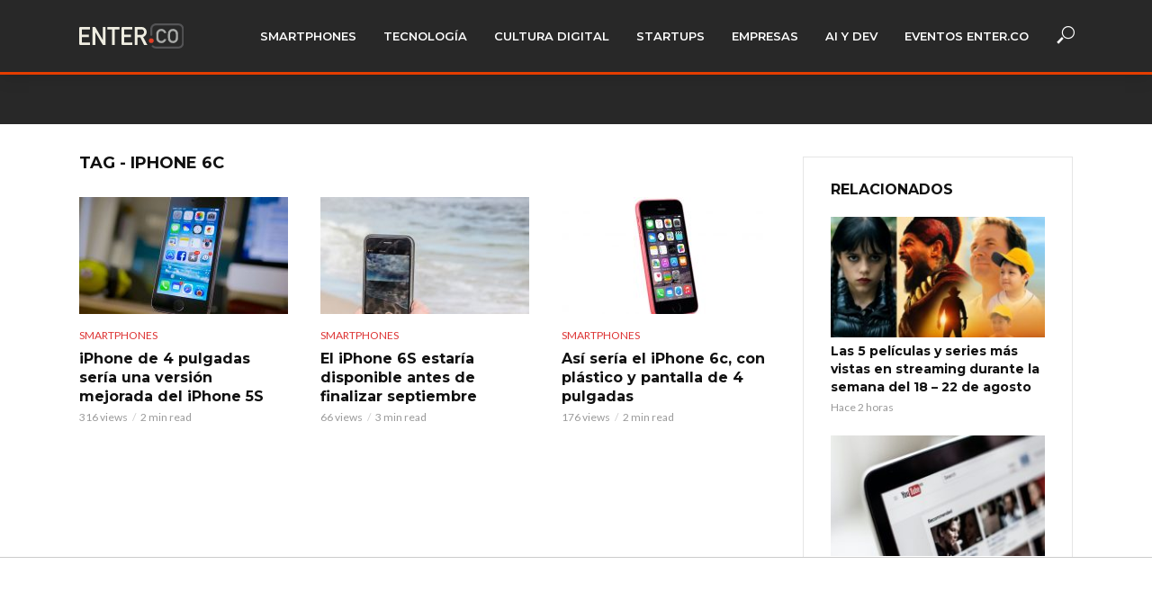

--- FILE ---
content_type: text/html; charset=utf-8
request_url: https://sync.connectad.io/iFrameSyncer?gdpr=0&consent=&us_privacy=&gpp=&gpp_sid=&cb=https%3A%2F%2Fprebidserver.refinery89.com%2Fsetuid%3Fbidder%3Dconnectad%26gdpr%3D0%26gdpr_consent%3D%26us_privacy%3D%26gpp%3D%26gpp_sid%3D%26f%3Db%26uid%3D
body_size: 331
content:
<ins id="104a809f-01ef-4837-8535-14c46620a354"></ins><script type="text/javascript">(function(){const i=document.createElement("IFRAME");i.setAttribute("src","https://ap.lijit.com/pixel?us_privacy=&redir=https%3A%2F%2Fsync.connectad.io%2Fumatch%2F1%3Fbidder%3Dsovrn%26dataid%3Ddata12%26uuid%3D%24UID");i.style.width="0";i.style.height="0";i.marginWidth="0";i.marginHeight="0";i.border="0px";i.hspace="0";i.vspace="0";i.style.border="0";i.scrolling="no";i.frameborder="0";document.getElementById("104a809f-01ef-4837-8535-14c46620a354").appendChild(i);}());</script><script type="text/javascript">(function(){const i=document.createElement("IFRAME");i.setAttribute("src","https://cm.adform.net/cookie?redirect_url=https%3A%2F%2Fsync.connectad.io%2Fumatch%2F1%3Fbidder%3Dadform%26dataid%3Ddata4%26uuid%3D%24UID");i.style.width="0";i.style.height="0";i.marginWidth="0";i.marginHeight="0";i.border="0px";i.hspace="0";i.vspace="0";i.style.border="0";i.scrolling="no";i.frameborder="0";document.getElementById("104a809f-01ef-4837-8535-14c46620a354").appendChild(i);}());</script><script type="text/javascript">(function(){const i=document.createElement("IFRAME");i.setAttribute("src","https://ib.adnxs.com/prebid/setuid?bidder=connectad&gdpr=0&gdpr_consent=&f=i&uid=104a809f-01ef-4837-8535-14c46620a354");i.style.width="0";i.style.height="0";i.marginWidth="0";i.marginHeight="0";i.border="0px";i.hspace="0";i.vspace="0";i.style.border="0";i.scrolling="no";i.frameborder="0";document.getElementById("104a809f-01ef-4837-8535-14c46620a354").appendChild(i);}());</script><script type="text/javascript">(function(){const i=document.createElement("IFRAME");i.setAttribute("src","https://prebidserver.refinery89.com/setuid?bidder=connectad&gdpr=0&gdpr_consent=&us_privacy=&gpp=&gpp_sid=&f=b&uid=104a809f-01ef-4837-8535-14c46620a354");i.style.width="0";i.style.height="0";i.marginWidth="0";i.marginHeight="0";i.border="0px";i.hspace="0";i.vspace="0";i.style.border="0";i.scrolling="no";i.frameborder="0";document.getElementById("104a809f-01ef-4837-8535-14c46620a354").appendChild(i);}());</script><script type="text/javascript">(function(){const i=document.createElement("IFRAME");i.setAttribute("src","https://x.bidswitch.net/sync?ssp=rtaplus&user_id=104a809f-01ef-4837-8535-14c46620a354&gdpr=0&us_privacy=");i.style.width="0";i.style.height="0";i.marginWidth="0";i.marginHeight="0";i.border="0px";i.hspace="0";i.vspace="0";i.style.border="0";i.scrolling="no";i.frameborder="0";document.getElementById("104a809f-01ef-4837-8535-14c46620a354").appendChild(i);}());</script><script type="text/javascript">(function(){const i=document.createElement("IFRAME");i.setAttribute("src","https://creativecdn.com/cm-notify?pi=connectad&us_privacy=");i.style.width="0";i.style.height="0";i.marginWidth="0";i.marginHeight="0";i.border="0px";i.hspace="0";i.vspace="0";i.style.border="0";i.scrolling="no";i.frameborder="0";document.getElementById("104a809f-01ef-4837-8535-14c46620a354").appendChild(i);}());</script><script type="text/javascript">(function(){const i=document.createElement("IFRAME");i.setAttribute("src","https://eus.rubiconproject.com/usync.html?p=connectad&gdpr=&gdpr_consent=&us_privacy=");i.style.width="0";i.style.height="0";i.marginWidth="0";i.marginHeight="0";i.border="0px";i.hspace="0";i.vspace="0";i.style.border="0";i.scrolling="no";i.frameborder="0";document.getElementById("104a809f-01ef-4837-8535-14c46620a354").appendChild(i);}());</script><script type="text/javascript">(function(){const i=document.createElement("IFRAME");i.setAttribute("src","https://u.openx.net/w/1.0/cm?id=891039ac-a916-42bb-a651-4be9e3b201da&ph=a3aece0c-9e80-4316-8deb-faf804779bd1&gdpr=0&us_privacy=&r=https%3A%2F%2Fsync.connectad.io%2Fumatch%2F1%3Fdataid%3Ddata5%26uuid%3D%7BOPENX_ID%7D");i.style.width="0";i.style.height="0";i.marginWidth="0";i.marginHeight="0";i.border="0px";i.hspace="0";i.vspace="0";i.style.border="0";i.scrolling="no";i.frameborder="0";document.getElementById("104a809f-01ef-4837-8535-14c46620a354").appendChild(i);}());</script><script type="text/javascript">(function(){const i=document.createElement("IFRAME");i.setAttribute("src","https://pixel.rubiconproject.com/exchange/sync.php?p=connectad&gdpr=0&us_privacy=");i.style.width="0";i.style.height="0";i.marginWidth="0";i.marginHeight="0";i.border="0px";i.hspace="0";i.vspace="0";i.style.border="0";i.scrolling="no";i.frameborder="0";document.getElementById("104a809f-01ef-4837-8535-14c46620a354").appendChild(i);}());</script>